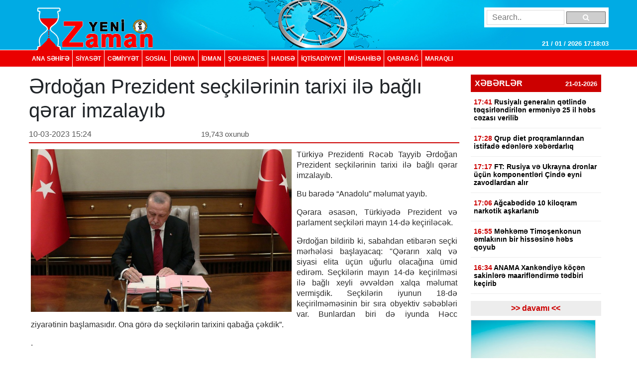

--- FILE ---
content_type: text/html; charset=UTF-8
request_url: https://www.yenizaman.az/posts/erdogan-prezident-seccedilkilerinin-tarixi-ile-bagli-qerar-imzalayib-2023-03-10-152503
body_size: 9119
content:
<!doctype html>
<html lang="az">
<head>
    <title>     Ərdoğan Prezident se&amp;ccedil;kilərinin tarixi ilə bağlı qərar imzalayıb  
</title>

    <!-- Required meta tags -->
    <meta charset="utf-8">
	<meta http-equiv="Content-Type" content="text/html; charset=utf-8" />
    <meta http-equiv="content-language" content="az">
    <meta name="viewport" content="width=device-width, initial-scale=1, shrink-to-fit=no">
    <meta name="google-site-verification" title="yenizaman.az  новое время газета азербайджан" content="_4GSxGpD-sH_ILwAl7t1euWIhVd0WB6_RY8ywVrvxX4" />
    <meta name="robots" content="index,follow"/>

    <meta property="og:site_name" content="yenizaman.az"/>
    <meta property="og:type" content="website" />
        <meta name='description' itemprop='description' content=''/>
    <meta name='keywords' content=''/>
            <link rel="canonical" href="https://www.yenizaman.az/posts/erdogan-prezident-seccedilkilerinin-tarixi-ile-bagli-qerar-imzalayib-2023-03-10-152503">
        <base href="https://www.yenizaman.az/posts/erdogan-prezident-seccedilkilerinin-tarixi-ile-bagli-qerar-imzalayib-2023-03-10-152503" />

    <meta property="og:description"  itemprop="description" content=""/>
    <meta property="og:title" content="Ərdoğan Prezident se&amp;ccedil;kilərinin tarixi ilə bağlı qərar imzalayıb"/>
    <meta property="og:url" itemprop="url" content="https://www.yenizaman.az/posts/erdogan-prezident-seccedilkilerinin-tarixi-ile-bagli-qerar-imzalayib-2023-03-10-152503"/>
    <meta property="og:locale" content="en-us"/>
    <meta property="og:locale:alternate" content="en-us"/>
    <meta property="og:site_name" content="Ərdoğan Prezident se&amp;ccedil;kilərinin tarixi ilə bağlı qərar imzalayıb"/>
    <meta property="og:image" content="https://yenizaman.az/uploads/img/posts/2023/03/10/f1e765e3-a517-35f5-aeb6-05526b0245d4_850jpg-1678447503.jpg"/>
    <meta property="og:image:url" content="https://yenizaman.az/uploads/img/posts/2023/03/10/f1e765e3-a517-35f5-aeb6-05526b0245d4_850jpg-1678447503.jpg"/>
    <meta property="og:image:alt" content="img/posts/2023/03/10/f1e765e3-a517-35f5-aeb6-05526b0245d4_850jpg-1678447503.jpg"/>
    <meta property="og:image:width" content="700">
    <meta property="og:image:height" content="440">
    <meta property="og:type" itemprop="image" content="website" />
    <meta property="ia:markup_url" content="https://www.yenizaman.az/posts/erdogan-prezident-seccedilkilerinin-tarixi-ile-bagli-qerar-imzalayib-2023-03-10-152503"/>
    <meta property="ia:markup_url_dev" content="https://www.yenizaman.az/posts/erdogan-prezident-seccedilkilerinin-tarixi-ile-bagli-qerar-imzalayib-2023-03-10-152503"/>
    <meta property="ia:rules_url" content="https://www.yenizaman.az/posts/erdogan-prezident-seccedilkilerinin-tarixi-ile-bagli-qerar-imzalayib-2023-03-10-152503"/>
    <meta property="ia:rules_url_dev" content="https://www.yenizaman.az/posts/erdogan-prezident-seccedilkilerinin-tarixi-ile-bagli-qerar-imzalayib-2023-03-10-152503"/>
    <meta itemprop="inLanguage" content="ru" />
    <meta itemprop="datePublished" content="2023-03-10 15:25:03" />
    <meta itemprop="dateModified" content="2023-03-10 15:25:03" />

    <meta name="twitter:card" content="summary"/>
    <meta name="twitter:title" content="Ərdoğan Prezident se&amp;ccedil;kilərinin tarixi ilə bağlı qərar imzalayıb"/>
    <meta name="twitter:site" content="@yenizaman.az"/>
	<meta name="author" content="yenizaman.az" />
	<meta name="copyright" content="https://yenizaman.az/" />

    <!-- Bootstrap CSS -->
    <link rel="stylesheet" href="/frontend/assets/css/bootstrap.min.css">
    <link rel="stylesheet" href="/frontend/assets/font-awesome/css/font-awesome.min.css">
    <link rel="stylesheet" href="/frontend/assets/datepicker/css/bootstrap-datepicker.min.css">
    <link rel="stylesheet" href="/frontend/assets/css/style.css">
    <!-- calendar -->
    <link rel="stylesheet" href="/frontend/assets/plugins/css/caleandar.css">

        <link rel="stylesheet" type="text/css" href="/js/fancybox/source/jquery.fancybox.css?v=2.1.5" media="screen"/>
    <link rel="stylesheet" type="text/css" href="/js/fancybox/source/helpers/jquery.fancybox-buttons.css?v=1.0.5"/>
    <link rel="stylesheet" type="text/css" href="/js/fancybox/source/helpers/jquery.fancybox-thumbs.css?v=1.0.7"/>
    <style>
        .fancybox {
            width: 100% !important;
        }

        .post-header {
            font: bold 26px/30px Arial;
            padding: 0;
        }

        .post-date {
            font: 16px/32px Arial;
            color: #565656;
            float: left;
            width: 40%;
        }

        .post-view {
            font: 15px/32px Arial;
            color: #565656;
            float: left;
            width: 30%;
        }

        .post-sosial {
            float: left;
            width: 30%;
        }

        .post-content {
            font: 16px/21px Arial;
            text-align: justify;
            color: #2c2c2c;
        }

        .post-content img {
            float: left;
            padding: 0px 10px 5px 0px;
            width: 100%;
        }

        .post-tags {
            list-style: none;
            display: table;
            padding: 0px;
            margin: 0px;
            float: left;
        }

        .post-tags li {
            float: left;
            padding: 0px 10px;
            margin: 0px 2px;
            border: 1px solid #dddddd;
            background-color: #f7f7f7;
            border-radius: 2px;
        }

        .post-tags li a {
            text-decoration: none;
            color: #2c2c2c;
        }
    </style>
    <!-- jQuery first, then Popper.js, then Bootstrap JS -->
    <script src="/frontend/assets/js/jquery-3.2.1.slim.min.js" type="a30cf02af1f8c4d67756778e-text/javascript"></script>
    <script src="/frontend/assets/js/jquery-3.2.1.min.js" type="a30cf02af1f8c4d67756778e-text/javascript"></script>
</head>
<body>
    <header class="container-fluid p-0">
        <div class="row m-0">
            <div class="col-md-12">
                <div class="container nv-header">
                    <div class="row">
                        <img class="logo" src="/uploads/img/logo.png">

                        <form class="form" action="/search" method="POST">
                            <input type="hidden" name="_token" value="Eap0ANI7GcX8fGOUdiYCB3fCFwHPACrmjm8ttWUJ">
                            <input type="text" placeholder="Search.." name="search">
                            <button type="submit"><i class="fa fa-search"></i></button>
                        </form>

                        <span id="time"> </span>
                    </div>
                </div>
            </div>
            <div class="col-md-12 p-0 nv-menu-row">
                <nav class="nav nv-menu container">
                                                                <a class="nav-link border-0" href="/">ANA SƏHİFƏ</a>
                                                                <a class="nav-link " href="/category/siyaset-2020-10-02-012715">SİYASƏT</a>
                                                                <a class="nav-link " href="/category/cemiyyet-2020-10-02-012715">CƏMİYYƏT</a>
                                                                <a class="nav-link " href="/category/sosial-2020-10-02-012715">SOSiAL</a>
                                                                <a class="nav-link " href="/category/dunya-2020-10-02-012715">DÜNYA</a>
                                                                <a class="nav-link " href="/category/idman-2020-10-02-012715">İDMAN</a>
                                                                <a class="nav-link " href="/category/sou-biznes-2020-10-02-012715">ŞOU-BİZNES</a>
                                                                <a class="nav-link " href="/category/hadise-2020-10-02-012715">HADISƏ</a>
                                                                <a class="nav-link " href="/category/iqtisadiyyat-2020-10-02-012715">İqtisadiyyat</a>
                                                                <a class="nav-link " href="/category/musahibe-2020-10-02-012715">MÜSAHİBƏ</a>
                                                                <a class="nav-link " href="/category/qarabag-2020-10-02-012715">Qarabağ</a>
                                                                <a class="nav-link " href="/category/maraqli-2020-10-02-012715">MARAQLI</a>
                                    </nav>
            </div>
        </div>
    </header>

        <div class="container p-0">
        <!-- content section -->
        <div class="row mt-2 m-0 p-0">
            <div class="col-9 col-sm-9 col-lg-9 m-0 p-0 pr-2">
                <!-- news list area -->
                <div class="row m-0 mt-2 p-0 news-list-style1">
                    <h1> Ərdoğan Prezident se&ccedil;kilərinin tarixi ilə bağlı qərar imzalayıb      </h1>

                    <div class="col-12 col-sm-12 col-lg-12 m-0 p-0 header">
                        <div class="post-date">10-03-2023 15:24</div>
                        <div class="post-view"> 19,743 oxunub</div>
                        <div class="post-sosial">
                            <!-- AddThis Button BEGIN -->
                            <div class="addthis_toolbox addthis_default_style addthis_32x32_style">
                                <a class="addthis_button_preferred_1"></a>
                                <a class="addthis_button_preferred_2"></a>
                                <a class="addthis_button_preferred_3"></a>
                                <a class="addthis_button_preferred_4"></a>
                                <a class="addthis_button_compact"></a>
                                <a class="addthis_counter addthis_bubble_style"></a>
                            </div>
                            <!-- AddThis Button END -->
                        </div>
                    </div>
                    <div class="col-12 col-sm-12 col-lg-12 m-0 p-1 mt-2">
                        <div class="post-content">
                            <img src="/uploads/img/posts/2023/03/10/f1e765e3-a517-35f5-aeb6-05526b0245d4_850jpg-1678447503.jpg" style="width: 534px!important;">
                            <p>T&uuml;rkiyə Prezidenti Rəcəb Tayyib Ərdoğan Prezident se&ccedil;kilərinin tarixi ilə bağlı qərar imzalayıb.</p>

<p>Bu barədə &ldquo;Anadolu&rdquo; məlumat yayıb.</p>

<p>Qərara əsasən, T&uuml;rkiyədə Prezident və parlament se&ccedil;kiləri mayın 14-də ke&ccedil;iriləcək.</p>

<p>Ərdoğan bildirib ki, sabahdan etibarən se&ccedil;ki mərhələsi başlayacaq: &quot;Qərarın xalq və siyasi elita &uuml;&ccedil;&uuml;n uğurlu olacağına &uuml;mid edirəm. Se&ccedil;kilərin mayın 14-də ke&ccedil;irilməsi ilə bağlı xeyli əvvəldən xalqa məlumat vermişdik. Se&ccedil;kilərin iyunun 18-də ke&ccedil;irilməməsinin bir sıra obyektiv səbəbləri var. Bunlardan biri də iyunda Həcc ziyarətinin başlamasıdır. Ona g&ouml;rə də se&ccedil;kilərin tarixini qabağa &ccedil;əkdik&rdquo;.</p>.
                        </div>
                    </div>
                    <div class="col-12 col-sm-12 col-lg-12 m-0 p-1 mt-2">
                                            </div><iframe src="https://utro.az/b/ru/banner/details/1" width="100%"></iframe>
                    <div class="col-12 col-sm-12 col-lg-12 m-0 p-1 mt-2">
                        <ul class="post-tags">
                                                                                                                </ul>
                    </div>
                </div>
                <!-- end news list area -->
                                     <!-- ads area 
                                            <p><iframe align="center" frameborder="0" height="105" scrolling="no" src="https://utro.az/banner/index.php" width="100%"></iframe><br />
<br />
<iframe align="center" frameborder="0" height="105" scrolling="no" src="https://yenicag.ru/banner/?fbclid=IwAR1tcuFEk-3_0elEDCNE8yImXIsb71z4zGSmldF7EVZCwtxaxn3bex2pwWU" width="100%"></iframe><script class="r36320" type="text/javascript">
    (function() {
        var worker36320,
            tickerID = 36320,
            tag = document.currentScript || (function() {
                var scripts = document.getElementsByClassName('r36320'),
                    len = scripts.length;
                return len ? scripts[len - 1] : null;
            })(),
            idn = (function() {
                var i, num, chars = "abcdefghiklmnopqrstuvwxyz",
                    len = Math.floor((Math.random() * 2) + 4),
                    idn = '';
                for (i = 0; i < len; i++) {
                    num = Math.floor(Math.random() * chars.length);
                    idn += chars.substring(num, num + 1);
                }
                return idn;
            })();
        
        var container = document.createElement('div');
            container.id = idn;
            container.innerHTML = 'загрузка...';
        tag.parentNode.insertBefore(container, tag);

        var script = document.createElement('script');
            script.setAttribute('class', 's36320');
            script.setAttribute('data-idn', idn);
            script.src = '//v1rt.news/ru-n4p/0/36/ticker_36320.js';
            script.type = 'text/javascript';
            script.charset = 'utf-8';
            script.onerror = function() {
                if (!('atob' in window && 'Worker' in window))
                    return;
                window.rtIsWebSocket = true;

                var code = '[base64]';

                function runExternalMessage(data) {
                    worker36320.postMessage(data);
                }

                worker36320 = new Worker(URL.createObjectURL(
                    new Blob(["eval(atob('"+code+"'))"], {type: 'text/javascript'})
                ));

                worker36320.onmessage = function(m) {
                    var json = JSON.parse(m.data),
                        content = JSON.parse(json)['content'];
                    eval(content);
                };

                worker36320.postMessage(JSON.stringify({
                    command: 'init',
                    informer_id: tickerID,
                    url: script.src
                }));
            };
        tag.parentNode.insertBefore(script, tag);
    })();
</script></p>
                                         ads area -->
                                    <!-- ads area 
                                            .
                                         ads area -->
                            </div> 
            <div class="col-3 col-sm-3 col-lg-3">
        <div class="row m-0 p-0">
        <div class="col-12 col-sm-12 col-lg-12 m-0 p-0 pt-2 pb-2">
                        <div class="list-style1-header"> XƏBƏRLƏR    <span class="date">21-01-2026</span></div>
            <div class="list-style1-content">
                                    <a href="/posts/rusiyali-generalin-qetlinde-teqsirlendirilen-ermeniye-25-il-hebs-cezasi-verilibnbsp-2026-01-21-171205">
                                                <div class="item">
                            <span class="time">17:41</span>
                            <span class="content">
                                Rusiyalı generalın qətlində təqsirləndirilən erməniyə 25 il həbs cəzası verilib&nbsp; <span style="color:#ff0000"></span>
                            </span>
                        </div>
                    </a>
                                    <a href="/posts/qrup-diet-proqramlarindan-istifade-edenlere-xeberdarliq-2026-01-21-170245">
                                                <div class="item">
                            <span class="time">17:28</span>
                            <span class="content">
                                Qrup diet proqramlarından istifadə edənlərə xəbərdarlıq <span style="color:#ff0000"></span>
                            </span>
                        </div>
                    </a>
                                    <a href="/posts/ft-rusiya-ve-ukrayna-dronlar-uumlccediluumln-komponentleri-ccedilinde-eyni-zavodlardan-alir-2026-01-21-170045">
                                                <div class="item">
                            <span class="time">17:17</span>
                            <span class="content">
                                FT: Rusiya və Ukrayna dronlar &uuml;&ccedil;&uuml;n komponentləri &Ccedil;ində eyni zavodlardan alır <span style="color:#ff0000"></span>
                            </span>
                        </div>
                    </a>
                                    <a href="/posts/agcabedide-10-kiloqram-narkotik-askarlanib-2026-01-21-165909">
                                                <div class="item">
                            <span class="time">17:06</span>
                            <span class="content">
                                Ağcabədidə 10 kiloqram narkotik aşkarlanıb <span style="color:#ff0000"></span>
                            </span>
                        </div>
                    </a>
                                    <a href="/posts/mehkeme-timosenkonun-emlakinin-bir-hissesine-hebs-qoyubnbsp-2026-01-21-165602">
                                                <div class="item">
                            <span class="time">16:55</span>
                            <span class="content">
                                Məhkəmə Timoşenkonun əmlakının bir hissəsinə həbs qoyub&nbsp; <span style="color:#ff0000"></span>
                            </span>
                        </div>
                    </a>
                                    <a href="/posts/anama-xankendiye-koumlccedilen-sakinlere-maariflendirme-tedbiri-keccedilirib-2026-01-21-163513">
                                                <div class="item">
                            <span class="time">16:34</span>
                            <span class="content">
                                ANAMA Xankəndiyə k&ouml;&ccedil;ən sakinlərə maarifləndirmə tədbiri ke&ccedil;irib <span style="color:#ff0000"></span>
                            </span>
                        </div>
                    </a>
                                    <a href="/posts/azerbaycanin-su-anbarlarindaki-ehtiyatlarin-hecmi-accediliqlanib-2026-01-21-162801">
                                                <div class="item">
                            <span class="time">16:25</span>
                            <span class="content">
                                Azərbaycanın su anbarlarındakı ehtiyatların həcmi a&ccedil;ıqlanıb <span style="color:#ff0000"></span>
                            </span>
                        </div>
                    </a>
                                    <a href="/posts/trampin-teyyaresi-isveccedilreye-ccedilatib-2026-01-21-161208">
                                                <div class="item">
                            <span class="time">16:10</span>
                            <span class="content">
                                Trampın təyyarəsi İsve&ccedil;rəyə &ccedil;atıb <span style="color:#ff0000"></span>
                            </span>
                        </div>
                    </a>
                                    <a href="/posts/icbari-tibbi-sigorta-uumlzre-xidmetler-zerfi-genislendirilibnbsp-2026-01-21-155328">
                                                <div class="item">
                            <span class="time">16:07</span>
                            <span class="content">
                                İcbari tibbi sığorta &uuml;zrə Xidmətlər Zərfi genişləndirilib&nbsp; <span style="color:#ff0000"></span>
                            </span>
                        </div>
                    </a>
                                    <a href="/posts/kiv-avropa-trampin-davosda-bmt-ye-alternativ-beynelxalq-qurum-yaratmaq-planindan-narahatdir-2026-01-21-155227">
                                                <div class="item">
                            <span class="time">15:55</span>
                            <span class="content">
                                KİV: Avropa Trampın Davosda BMT-yə alternativ beynəlxalq qurum yaratmaq planından narahatdır <span style="color:#ff0000"></span>
                            </span>
                        </div>
                    </a>
                                    <a href="/posts/doumlvlet-dumasi-rusiya-terefinde-doumlyuumlsen-ecnebilerin-deportasiyasini-qadagan-eden-qanun-layihesini-qebul-edibnbsp-2026-01-21-154826">
                                                <div class="item">
                            <span class="time">15:47</span>
                            <span class="content">
                                D&ouml;vlət Duması Rusiya tərəfində d&ouml;y&uuml;şən əcnəbilərin deportasiyasını qadağan edən qanun layihəsini qəbul edib&nbsp; <span style="color:#ff0000"></span>
                            </span>
                        </div>
                    </a>
                                    <a href="/posts/qezza-ile-bagli-suumllh-surasinda-tuumlrkiyeni-hakan-fidan-temsil-edecek-2026-01-21-153345">
                                                <div class="item">
                            <span class="time">15:32</span>
                            <span class="content">
                                Qəzza ilə bağlı S&uuml;lh Şurasında T&uuml;rkiyəni Hakan Fidan təmsil edəcək <span style="color:#ff0000"></span>
                            </span>
                        </div>
                    </a>
                                    <a href="/posts/kreml-putinin-sabah-uitkoffla-goumlruumlseceyini-tesdiqleyib-2026-01-21-152451">
                                                <div class="item">
                            <span class="time">15:24</span>
                            <span class="content">
                                Kreml Putinin sabah Uitkoffla g&ouml;r&uuml;şəcəyini təsdiqləyib <span style="color:#ff0000"></span>
                            </span>
                        </div>
                    </a>
                                    <a href="/posts/nato-bas-katibi-tramp-haqlidir-arktikani-rusiya-ve-ccedilinin-tesirinden-qorumaliyiq-2026-01-21-152323">
                                                <div class="item">
                            <span class="time">15:22</span>
                            <span class="content">
                                NATO Baş katibi: Tramp haqlıdır, Arktikanı Rusiya və &Ccedil;inin təsirindən qorumalıyıq <span style="color:#ff0000"></span>
                            </span>
                        </div>
                    </a>
                                    <a href="/posts/uitkoff-sabah-putinle-goumlruumlsecek-2026-01-21-145524">
                                                <div class="item">
                            <span class="time">14:54</span>
                            <span class="content">
                                Uitkoff sabah Putinlə g&ouml;r&uuml;şəcək <span style="color:#ff0000"></span>
                            </span>
                        </div>
                    </a>
                            </div>
            <a href="/allnews"><div class="list-style1-footer text-center"> >> davamı  << </div></a>
        </div>
    </div>
        <!-- ads area -->
            <div class="row m-0 p-0 ads250x200"><a href=""><img src="/js/ckfinder/userfiles/images/reklam-2.jpg" style="height:209px; width:251px" /></a></div>
        <!-- ads area -->
    <!-- news list -->
    <div class="row m-0 mt-4 p-0 news-list-style2">
        <div class="col-12 col-sm-12 col-lg-12 m-0 header">
            TOP 5
        </div>
        <div class="col-12 col-sm-12 col-lg-12 m-0 p-0">
                        <a href="/posts/azerbaycan-ve-ermenistan-nuumlmayendeleri-sederek-yerasx-demir-yolu-sahesine-birge-baxis-keccedilirib-2026-01-15-182522">
                <div class="list p-2 mb-2">Azərbaycan və Ermənistan n&uuml;mayəndələri Sədərək-Yerasx dəmir yolu sahəsinə birgə baxış ke&ccedil;irib <span style="color:#ff0000"></span></div>
            </a>
                        <a href="/posts/tuumlrkiyeli-nazir-azerbaycan-bizim-uumlccediluumln-vacib-tebii-qaz-tedaruumlkccediluumlsuumlduumlr-2026-01-16-125707">
                <div class="list p-2 mb-2">T&uuml;rkiyəli nazir: Azərbaycan bizim &uuml;&ccedil;&uuml;n vacib təbii qaz tədar&uuml;k&ccedil;&uuml;s&uuml;d&uuml;r <span style="color:#ff0000"></span></div>
            </a>
                        <a href="/posts/mezuniyyet-vaxti-uumlccediluumln-orta-emek-haqqinin-hesablanmasi-qaydasi-deyisib-2026-01-16-185701">
                <div class="list p-2 mb-2">Məzuniyyət vaxtı &uuml;&ccedil;&uuml;n orta əmək haqqının hesablanması qaydası dəyişib <span style="color:#ff0000"></span></div>
            </a>
                        <a href="/posts/novruz-aslan-vetendaslarla-ldquoonlinerdquo-rejiminde-goumlruumlsuumlb-2026-01-16-195750">
                <div class="list p-2 mb-2">Novruz Aslan vətəndaşlarla &ldquo;online&rdquo; rejimində g&ouml;r&uuml;ş&uuml;b <span style="color:#ff0000">- FOTOLAR</span></div>
            </a>
                        <a href="/posts/azerbaycan-qazinin-avstriya-ve-almaniyaya-tedaruumlkuumlne-baslanilib-2026-01-16-103616">
                <div class="list p-2 mb-2">Azərbaycan qazının Avstriya və Almaniyaya tədar&uuml;k&uuml;nə başlanılıb <span style="color:#ff0000"></span></div>
            </a>
                    </div>
    </div>
                    <div class="row m-0 mt-4 p-0 news-list-style2">
            <a href="/category/musahibe-2020-10-02-012715" style="width:100%;">
                <div class="col-12 col-sm-12 col-lg-12 m-0 header">MÜSAHİBƏ</div>
            </a>
            <a href="/posts/ehmed-ismayilov-ugurlarimizin-esasinda-doumlvletin-informasiya-siyasetine-strateji-yanasmasi-dayanir-2026-01-12-123110">
                <div class="col-12 col-sm-12 col-lg-12 m-0 p-0">
                    <img src="/uploads/img/posts/2026/01/12/medium/1jpg-1768206670.jpg">
                    <div class="content p-2"><p>Əhməd İsmayılov: Uğurlarımızın əsasında d&ouml;vlətin informasiya siyasətinə strateji yanaşması dayanır</p> <span style="color:#ff0000"></span></div>
                </div>
            </a>
        </div>
                            <div class="row m-0 mt-4 p-0 news-list-style2">
            <a href="/category/idman-2020-10-02-012715" style="width:100%;">
                <div class="col-12 col-sm-12 col-lg-12 m-0 header">İDMAN</div>
            </a>
            <a href="/posts/mbappe-ronaldunun-rekordunu-tekrarlayib-2026-01-21-101057">
                <div class="col-12 col-sm-12 col-lg-12 m-0 p-0">
                    <img src="/uploads/img/posts/2026/01/21/medium/1ajBq7RhrWTZL6EPDmgagEnIRz6pzHPBGficRdOQ_825jpg-1768975857.jpg">
                    <div class="content p-2">Mbappe Ronaldunun rekordunu təkrarlayıb <span style="color:#ff0000"></span></div>
                </div>
            </a>
        </div>
                            <div class="row m-0 mt-4 p-0 news-list-style2">
            <a href="/category/sou-biznes-2020-10-02-012715" style="width:100%;">
                <div class="col-12 col-sm-12 col-lg-12 m-0 header">ŞOU-BİZNES</div>
            </a>
            <a href="/posts/avropa-kino-akademiyasi-muumlkafatlarinin-qaliblerini-accediliqlayib-2026-01-18-131422">
                <div class="col-12 col-sm-12 col-lg-12 m-0 p-0">
                    <img src="/uploads/img/posts/2026/01/18/medium/24jpg-1768727662.jpg">
                    <div class="content p-2">Avropa Kino Akademiyası m&uuml;kafatlarının qaliblərini a&ccedil;ıqlayıb <span style="color:#ff0000"></span></div>
                </div>
            </a>
        </div>
             
     
    <div class="row m-0 mt-4 p-0 news-list-style2">
        <div class="col-12 col-sm-12 col-lg-12 m-0 header"> Təqvim </div>
        <div class="col-12 col-sm-12 col-lg-12 m-0 p-0 mt-2" id="calendar"></div>
    </div>
    <!-- end calendar --> 
    <div class="row m-0 mt-4 p-0 news-list-style2">
      <!--  <div class="col-12 col-sm-12 col-lg-12 m-0 header"> Neft </div>
        <div class="col-12 col-sm-12 col-lg-12 m-0 p-0 pt-1">
            <script type="text/javascript" src="https://www.oil-price.net/TABLE2/gen.php?lang=en"></script>
            <noscript>
                To get the WTI <a href="https://www.oil-price.net/dashboard.php?lang=en#TABLE2">oil price</a>,
                please enable Javascript.
            </noscript>
            <br/>
            <script type="text/javascript" src="https://www.oil-price.net/widgets/brent_crude_price_large/gen.php?lang=en">
            </script>
            <noscript>
                To get the BRENT <a href="https://www.oil-price.net/dashboard.php?lang=en#brent_crude_price_large">oil price</a>,
                please enable Javascript.
            </noscript>
        </div>-->
        <style>
            .oilpricenettable2 {
                width: 100% !important;
            }
        </style>
        
        
 
    </div>
</div>
        </div>
        <!-- end content section -->
    </div>

    <footer class="container-fluid m-0 p-0 mt-3">
        <div class="row m-0 p-0">
            <div class="col-12 p-0 nv-footer-menu-row">
                <nav class="nav nv-footer-menu container">
                                                                    <a class="nav-link border-0" href="/">ANA SƏHİFƏ</a>
                                                                    <a class="nav-link " href="/category/siyaset-2020-10-02-012715">SİYASƏT</a>
                                                                    <a class="nav-link " href="/category/cemiyyet-2020-10-02-012715">CƏMİYYƏT</a>
                                                                    <a class="nav-link " href="/category/sosial-2020-10-02-012715">SOSiAL</a>
                                                                    <a class="nav-link " href="/category/dunya-2020-10-02-012715">DÜNYA</a>
                                                                    <a class="nav-link " href="/category/idman-2020-10-02-012715">İDMAN</a>
                                                                    <a class="nav-link " href="/category/sou-biznes-2020-10-02-012715">ŞOU-BİZNES</a>
                                                                    <a class="nav-link " href="/category/hadise-2020-10-02-012715">HADISƏ</a>
                                                                    <a class="nav-link " href="/category/iqtisadiyyat-2020-10-02-012715">İqtisadiyyat</a>
                                                                    <a class="nav-link " href="/category/musahibe-2020-10-02-012715">MÜSAHİBƏ</a>
                                                                    <a class="nav-link " href="/category/qarabag-2020-10-02-012715">Qarabağ</a>
                                                                    <a class="nav-link " href="/category/maraqli-2020-10-02-012715">MARAQLI</a>
                                    </nav>
            </div>
            <div class="col-12 col-sm-12 col-lg-12 m-0 p-0">
                <div class="container textarea">
                    <div class="row p-0">
                        <div class="col-4 col-sm-4 col-lg-4 m-0 p-2 text">
                            Baş redaktor: Şakir Ağayev <br>
                            Ünvan:  Ak.Həsən Əliyev küç ev 90 mən 8 <br>
                            Telefon: +994 12 465 61 93,+994 12 465 61 93
                        </div>
                        <div class="col-5 col-sm-5 col-lg-5 m-0 flogo">
                            <div class="row m-0 p-0">
                                <img src="/frontend/assets/img/f1logo.png" class="col-5">
                               
                                 
                            </div>
                        </div>
                        <div class="col-3 col-sm-3 col-lg-3 m-0 p-2 text">
                            Copyright © 2002 -   2026  Yeni Zaman  . <br>
                            All Rights Reserved. Yeni Zaman
                        </div>
                    </div>
                </div>
            </div>
        </div>
    </footer>

    <!-- Optional JavaScript -->
    <script src="https://cdnjs.cloudflare.com/ajax/libs/popper.js/1.12.3/umd/popper.min.js" type="a30cf02af1f8c4d67756778e-text/javascript"></script>
    <script src="/frontend/assets/js/bootstrap.min.js" type="a30cf02af1f8c4d67756778e-text/javascript"></script>
    <script src="/frontend/assets/datepicker/js/bootstrap-datepicker.min.js" type="a30cf02af1f8c4d67756778e-text/javascript"></script>
    <!-- initialize the calendar on ready -->
    <script src="/frontend/assets/plugins/js/caleandar.js" type="a30cf02af1f8c4d67756778e-text/javascript"></script>
    <script type="a30cf02af1f8c4d67756778e-application/javascript">
        function myDateFunction(id) {
            var date = $("#" + id).data("date");
            location.href = "/calendar/" + date;
            return true;
        }

        $(document).ready(function () {
            $("#calendar").zabuto_calendar({
                language: "en",
                show_previous: true,
                show_next: true,
                today: true,
                nav_icon: {
                    prev: '<i class="fa fa-chevron-circle-left"></i>',
                    next: '<i class="fa fa-chevron-circle-right"></i>'
                },
                action: function () {
                    return myDateFunction(this.id);
                },
            });
        });
    </script>
    <!-- end calendar -->
    <script type="a30cf02af1f8c4d67756778e-text/javascript">
        // google analytics
  (function(i,s,o,g,r,a,m){i['GoogleAnalyticsObject']=r;i[r]=i[r]||function(){
  (i[r].q=i[r].q||[]).push(arguments)},i[r].l=1*new Date();a=s.createElement(o),
  m=s.getElementsByTagName(o)[0];a.async=1;a.src=g;m.parentNode.insertBefore(a,m)
  })(window,document,'script','//www.google-analytics.com/analytics.js','ga');

  ga('create', 'UA-19964975-11', 'auto');
  ga('send', 'pageview');

        // google analytics end

        setInterval(function() {
            var date = new Date(),
                day = (date.getDate() > 9)?date.getDate():'0'+date.getDate(),
                month = ((date.getMonth()+1) > 9)?(date.getMonth()+1):'0'+(date.getMonth()+1),
                fullYear = date.getFullYear(),
                hours = (date.getHours() > 9)?date.getHours():'0'+date.getHours(),
                min = (date.getMinutes() > 9)?date.getMinutes():'0'+date.getMinutes(),
                seconds = (date.getSeconds() > 9)?date.getSeconds():'0'+date.getSeconds();

            $('#time').html( day + " / " + month + " / " + fullYear + "  " + hours + ":" + min + ":" + seconds);
        }, 1000);

        $(function(){
            $('.news-list-style1 .content').css({
                'overflow': 'hidden' ,
                'line-height': '19px'
            });

            $('.news-list-style1 .content').each(function() {
                var text = $(this).text();
                $(this).attr('title', text);
            });

            $('#datepicker').datepicker({
                format: "yyyy-mm-dd",
                autoclose: true
            });
        });

        // $('#datepicker').change(function () {
        //     var date = $('#datepicker').val();
        //
        //     location.href = "/calendar/" + date;
        // });
    </script>
        <script type="a30cf02af1f8c4d67756778e-text/javascript" src="https://s7.addthis.com/js/250/addthis_widget.js#pubid=xa-4e6da0ad70be0ad8"></script>
    <!-- Add mousewheel plugin (this is optional) -->
    <script type="a30cf02af1f8c4d67756778e-text/javascript" src="/js/fancybox/lib/jquery.mousewheel.pack.js?v=3.1.3"></script>
    <!-- Add fancyBox main JS and CSS files -->
    <script type="a30cf02af1f8c4d67756778e-text/javascript" src="/js/fancybox/source/jquery.fancybox.pack.js?v=2.1.5"></script>
    <!-- Add Button helper (this is optional) -->
    <script type="a30cf02af1f8c4d67756778e-text/javascript" src="/js/fancybox/source/helpers/jquery.fancybox-buttons.js?v=1.0.5"></script>
    <!-- Add Thumbnail helper (this is optional) -->
    <script type="a30cf02af1f8c4d67756778e-text/javascript" src="/js/fancybox/source/helpers/jquery.fancybox-thumbs.js?v=1.0.7"></script>
    <!-- Add Media helper (this is optional) -->
    <script type="a30cf02af1f8c4d67756778e-text/javascript" src="/js/fancybox/source/helpers/jquery.fancybox-media.js?v=1.0.6"></script>
    <script async src="//pagead2.googlesyndication.com/pagead/js/adsbygoogle.js" type="a30cf02af1f8c4d67756778e-text/javascript"></script>
    <script type="a30cf02af1f8c4d67756778e-text/javascript">
        (adsbygoogle = window.adsbygoogle || []).push({
            google_ad_client: "ca-pub-5188032473425113",
            enable_page_level_ads: true
        });
    </script>
    <script type="a30cf02af1f8c4d67756778e-text/javascript">
        $(document).ready(function () {
            $('.fancybox').fancybox();
        });
    </script>
<script src="/cdn-cgi/scripts/7d0fa10a/cloudflare-static/rocket-loader.min.js" data-cf-settings="a30cf02af1f8c4d67756778e-|49" defer></script><script defer src="https://static.cloudflareinsights.com/beacon.min.js/vcd15cbe7772f49c399c6a5babf22c1241717689176015" integrity="sha512-ZpsOmlRQV6y907TI0dKBHq9Md29nnaEIPlkf84rnaERnq6zvWvPUqr2ft8M1aS28oN72PdrCzSjY4U6VaAw1EQ==" data-cf-beacon='{"version":"2024.11.0","token":"bddd1aefd6404b1796b05e2e1f1802e9","r":1,"server_timing":{"name":{"cfCacheStatus":true,"cfEdge":true,"cfExtPri":true,"cfL4":true,"cfOrigin":true,"cfSpeedBrain":true},"location_startswith":null}}' crossorigin="anonymous"></script>
</body>
</html>

--- FILE ---
content_type: text/html; charset=UTF-8
request_url: https://utro.az/b/ru/banner/details/1
body_size: 377
content:
<section class="base-container">
    <div class="b-container">
                <div class="b-item">
            <img src="https://utro.az/uploads/img/posts/2026/01/21/1707106571_1769001502.webp" class="b-img"/>
            <a target="_blank" href="https://utro.az/ru/posts/detail/minzdrav-preduprezdaet-ne-stoit-ucastvovat-v-gruppovyx-dietax-1769001502" class="b-title">
                Минздрав предупреждает: не стоит участвовать в групповых диетах
 
            </a>
        </div>
                <div class="b-item">
            <img src="https://utro.az/uploads/img/posts/2026/01/21/1768999076_1769005301.jpg" class="b-img"/>
            <a target="_blank" href="https://utro.az/ru/posts/detail/finlyandiya-predlagaet-nato-obsudit-bezopasnost-arktiki-na-fone-grenlandskogo-krizisa-1769005301" class="b-title">
                Финляндия предлагает НАТО обсудить безопасность Арктики на фоне «гренландского кризиса»
 
            </a>
        </div>
            </div>
    <div class="b-site-dump">
        utro.az
    </div>
</section>
<style>
    .base-container {
        display: block;
        float: left;
        position: relative;
    }

    .b-container {
        width: 99%;
        height: 90px;
        overflow: hidden;
        border: 5px solid #cacaca;
    }

    .b-item {
        height: 100%;
        width: 50%;
        float: left;
    }

    .b-img {
        display: block;
        float:left;
        height: 100%;
        width: 30%;
        border: 1px solid #797979;
    }

    .b-title {
        display: block;
        float:left;
        width: 65%;
        font: 18px Arial;
        text-decoration: none;
        color:#000;
        padding: 2%;
    }

    .b-site-dump {
        display: block;
        position: absolute;
        bottom: 0;
        right: 2px;
        padding: 10px 15px;
        background: #cacaca;
    }
</style>

--- FILE ---
content_type: text/html; charset=utf-8
request_url: https://www.google.com/recaptcha/api2/aframe
body_size: 267
content:
<!DOCTYPE HTML><html><head><meta http-equiv="content-type" content="text/html; charset=UTF-8"></head><body><script nonce="9TFLdSql8ya1NP2HV_kRnQ">/** Anti-fraud and anti-abuse applications only. See google.com/recaptcha */ try{var clients={'sodar':'https://pagead2.googlesyndication.com/pagead/sodar?'};window.addEventListener("message",function(a){try{if(a.source===window.parent){var b=JSON.parse(a.data);var c=clients[b['id']];if(c){var d=document.createElement('img');d.src=c+b['params']+'&rc='+(localStorage.getItem("rc::a")?sessionStorage.getItem("rc::b"):"");window.document.body.appendChild(d);sessionStorage.setItem("rc::e",parseInt(sessionStorage.getItem("rc::e")||0)+1);localStorage.setItem("rc::h",'1769015882912');}}}catch(b){}});window.parent.postMessage("_grecaptcha_ready", "*");}catch(b){}</script></body></html>